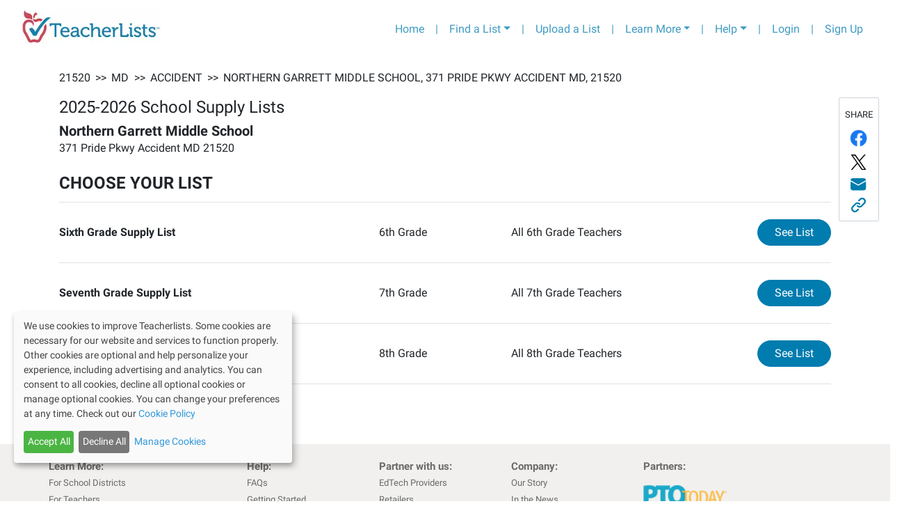

--- FILE ---
content_type: application/javascript; charset=UTF-8
request_url: https://app.teacherlists.com/_next/static/chunks/7143-f5c7cec82bbdb9a28057.js
body_size: 7830
content:
(self.webpackChunk_N_E=self.webpackChunk_N_E||[]).push([[7143],{67143:function(e,t,r){"use strict";r.d(t,{Z:function(){return L}});var n=r(22875),a=r(91761),o=r(4682),s=r(61108),l=r.n(s),i=r(73882),c=r(25640),d=r(15319),u=r(55634),h=r(2456),m=[{id:"firstName-input",name:"firstName",label:"First Name",type:"text",required:!0,errorText:"First name is required.",error:[],options:null},{id:"lastName-input",name:"lastName",label:"Last Name",type:"text",required:!0,errorText:"Last name is required.",error:[],options:null},{id:"email-input",name:"email",label:"Email",type:"email",required:!0,errorText:"Email is required and must be properly formatted.",error:[],options:null},{id:"phone-input",name:"phone",label:"Phone Number",type:"phone",required:!1,error:[],errorText:"Phone number must be properly formatted with 10 digits.",options:null},{id:"password-input",name:"password",label:"Password",type:"password",required:!0,error:[],errorText:"Password is required and must be at least 8 characters long.",options:null},{id:"password-conf-input",name:"password-conf",label:"Confirm Password",type:"password",required:!0,error:[],errorText:"Password confirmation must match password.",options:null}],p=[{id:"email-input",name:"email",label:"Email",type:"email",required:!0,error:[],errorText:"Email is required.",options:null},{id:"password-input",name:"password",label:"Password",type:"password",required:!0,error:[],errorText:"Password is required and must be at least 8 characters long.",options:null}],v=r(11346),f=r.n(v),g=r(42087),b=function(e){var t=e.fill,r=void 0===t?"#007dae":t;return function(e){return(0,g.jsx)("svg",{xmlns:"http://www.w3.org/2000/svg",width:"35.575",height:"36.5",viewBox:"0 0 35.575 36.5",children:(0,g.jsx)("path",{fill:e,className:"a",d:"M15.519,5.03l1.809-1.809a1.947,1.947,0,0,1,2.762,0L35.926,19.05a1.947,1.947,0,0,1,0,2.762L20.089,37.648a1.947,1.947,0,0,1-2.762,0L15.519,35.84a1.957,1.957,0,0,1,.033-2.794l9.816-9.352H1.955A1.95,1.95,0,0,1,0,21.738V19.132a1.95,1.95,0,0,1,1.955-1.955H25.368L15.552,7.824A1.943,1.943,0,0,1,15.519,5.03Z",transform:"translate(38.223) rotate(90)"})})}(r=r||"#007dae")},x=function(e){var t,r,n=e.theme,a=void 0===n?null:n,o=e.content,s=void 0===o?{}:o;return(0,g.jsxs)(g.Fragment,{children:[(0,g.jsx)("div",{style:a?{color:a.primaryColor}:{},className:"".concat(f().headerText," text-center mb-3"),children:null!==(t=s.helping_parents)&&void 0!==t?t:"Helping parents make back to school easier"}),(0,g.jsxs)("div",{className:"col-12 text-center mb-5",children:[(0,g.jsx)("div",{className:"".concat(f().arrowSvgDiv," mr-2 d-none d-md-inline-block"),children:(0,g.jsx)(b,{fill:a?a.secondaryColor:null})}),(0,g.jsx)("div",{style:a?{color:a.primaryColor}:{},className:"d-inline-block ".concat(f().additionalText),children:null!==(r=s.sign_up)&&void 0!==r?r:"Sign up to be notified when your child\u2019s supply list is ready."}),(0,g.jsx)("div",{className:"".concat(f().arrowSvgDiv," d-inline-block d-md-none"),children:(0,g.jsx)(b,{fill:a?a.secondaryColor:null})})]})]})},y=r(31210),j=function(e){var t=e.success,r=e.error,n=e.message,a=e.successMessage,o=void 0===a?null:a;return(0,g.jsx)("div",{className:"row",children:(0,g.jsxs)("div",{className:"offset-2 col-8 text-center",children:[t&&(0,g.jsx)(y.Z,{color:"success",children:o||"Your request has been submitted."}),r&&(0,g.jsx)(y.Z,{color:"danger",children:n||"An error occurred please try again."})]})})},w=r(6368),k=r.n(w),_=function(){return(0,g.jsxs)("div",{className:"text-center pb-4",children:[(0,g.jsx)("div",{className:"".concat(k().lnHeader," font-weight-bold"),children:"We don\u2019t have your school\u2019s supply lists yet, but we will soon!"}),(0,g.jsx)("img",{src:"/progress-circle.png",alt:"",className:"m-3",height:"56",width:"56"}),(0,g.jsx)("div",{className:k().lnHeader2,children:"To be notified when your school's lists are available, please complete the form and submit."})]})},S=r(9217),N=r(2918),O=r(80414),C=function(e){var t=e.school,r=e.theme,n=void 0===r?null:r,a=e.openInNewTab,o=void 0!==a&&a,s=n?{color:n.backgroundColor,backgroundColor:n.secondaryColor,borderColor:n.secondaryColor}:{};return(0,g.jsxs)(S.Z,{className:"mb-4",children:[(0,g.jsxs)(N.Z,{xs:12,md:10,children:[(0,g.jsx)("div",{className:"".concat(k().schoolName),children:t.name}),(0,g.jsxs)("div",{className:"".concat(k().schoolAddress),children:[t.address_1,", ",t.city,", ",t.state,", ",t.zip]})]}),!n&&(null===t||void 0===t?void 0:t.district_id)&&(0,g.jsx)(N.Z,{xs:12,md:2,className:"mt-2 text-xs-left text-md-right",children:(0,g.jsx)(O.Z,{style:s,size:"sm",href:"/districts/".concat(null===t||void 0===t?void 0:t.district_id),target:o?"_blank":"",rel:"noreferrer",children:"VIEW DISTRICT"})})]})},Z=function(e){var t,r=e.theme,n=void 0===r?null:r,a=e.content,o=void 0===a?{}:a;return(0,g.jsx)("div",{className:"row",children:(0,g.jsx)("div",{className:"offset-md-3 col-md-6 col-12 text-center pt-5 ".concat(k().optOut),style:n?{color:n.primaryColor}:{},children:null!==(t=o.disclaimer)&&void 0!==t?t:"In addition to your list notification you may receive occasional updates, helpful school-related tips, or special offers via email or text. You can opt-out any time. Msg & data rates may apply."})})},T=r(86086),P=r(6628),q=r.n(P),A=r(73029),K=r(45589),I=r(65588),D=void 0;function E(e,t){var r=Object.keys(e);if(Object.getOwnPropertySymbols){var n=Object.getOwnPropertySymbols(e);t&&(n=n.filter((function(t){return Object.getOwnPropertyDescriptor(e,t).enumerable}))),r.push.apply(r,n)}return r}function G(e){for(var t=1;t<arguments.length;t++){var r=null!=arguments[t]?arguments[t]:{};t%2?E(Object(r),!0).forEach((function(t){(0,n.Z)(e,t,r[t])})):Object.getOwnPropertyDescriptors?Object.defineProperties(e,Object.getOwnPropertyDescriptors(r)):E(Object(r)).forEach((function(t){Object.defineProperty(e,t,Object.getOwnPropertyDescriptor(r,t))}))}return e}function B(e,t){var r="undefined"!==typeof Symbol&&e[Symbol.iterator]||e["@@iterator"];if(!r){if(Array.isArray(e)||(r=function(e,t){if(!e)return;if("string"===typeof e)return M(e,t);var r=Object.prototype.toString.call(e).slice(8,-1);"Object"===r&&e.constructor&&(r=e.constructor.name);if("Map"===r||"Set"===r)return Array.from(e);if("Arguments"===r||/^(?:Ui|I)nt(?:8|16|32)(?:Clamped)?Array$/.test(r))return M(e,t)}(e))||t&&e&&"number"===typeof e.length){r&&(e=r);var n=0,a=function(){};return{s:a,n:function(){return n>=e.length?{done:!0}:{done:!1,value:e[n++]}},e:function(e){throw e},f:a}}throw new TypeError("Invalid attempt to iterate non-iterable instance.\nIn order to be iterable, non-array objects must have a [Symbol.iterator]() method.")}var o,s=!0,l=!1;return{s:function(){r=r.call(e)},n:function(){var e=r.next();return s=e.done,e},e:function(e){l=!0,o=e},f:function(){try{s||null==r.return||r.return()}finally{if(l)throw o}}}}function M(e,t){(null==t||t>e.length)&&(t=e.length);for(var r=0,n=new Array(t);r<t;r++)n[r]=e[r];return n}var L=function(e){var t,r,n,s,v,f=e.school,b=e.sponsor,w=e.theme,S=void 0===w?null:w,N=e.content,O=void 0===N?{}:N,P=e.openInNewTab,E=void 0!==P&&P,M=(0,c.Z)(),L=(0,u.useRouter)(),H=(0,K.kP)(),F=(0,o.Z)(H,1)[0],R=(0,i.useState)(!1),W=R[0],z=R[1],J=(0,i.useState)(!1),Y=J[0],$=J[1],V=(0,i.useState)(!1),U=V[0],X=V[1],Q=(0,i.useState)(!1),ee=Q[0],te=Q[1],re=(0,i.useState)(!1),ne=re[0],ae=re[1],oe=(0,i.useState)(!1),se=oe[0],le=oe[1],ie=(0,i.useState)(!1),ce=ie[0],de=ie[1],ue=(0,i.useState)(!1),he=ue[0],me=ue[1],pe=(0,i.useState)(!1),ve=pe[0],fe=pe[1],ge=(0,i.useState)(!1),be=ge[0],xe=ge[1],ye=(0,i.useState)(void 0),je=ye[0],we=ye[1],ke=(0,i.useState)(void 0),_e=ke[0],Se=ke[1],Ne=(0,i.useState)(!f),Oe=Ne[0],Ce=Ne[1],Ze=(0,i.useState)({}),Te=Ze[0],Pe=Ze[1],qe="frame"===L.query.viewMode||!!S,Ae=(0,A.d)(),Ke=Ae.Modal,Ie=Ae.modalProps,De=(Ae.showModal,Ae.closeModal,(0,I.Z)(["user"])),Ee=(0,o.Z)(De,2),Ge=(Ee[0],Ee[1]),Be=(0,i.useState)(!0),Me=Be[0],Le=Be[1],He=(0,i.useState)(m),Fe=He[0],Re=He[1],We=null!==(t=O.sign_in)&&void 0!==t?t:"Already have an account? Sign In",ze=null!==(r=O.no_account)&&void 0!==r?r:"Don't have an account? Sign Up";(0,i.useEffect)((function(){O&&O.success&&Se(O.success)}),[O]),(0,i.useEffect)((function(){Ce(!f)}),[f]),(0,i.useEffect)((function(){Re(F?[]:Me?m:p)}),[F,Me]);var Je=function(){var e=(0,a.Z)(l().mark((function e(t){var r,n,a,o,s,i,c,d,u,m,p,v,g,x,y,j,w,k,_,S,N,C,Z,T,P,q,A,K,I,D,G,L,H;return l().wrap((function(e){for(;;)switch(e.prev=e.next){case 0:e.prev=0,t.preventDefault(),a=!1,o=B(Fe);try{for(o.s();!(s=o.n()).done;)i=s.value,(c=Ve(i.name,t.target[i.name].value))&&(a=c)}catch(l){o.e(l)}finally{o.f()}d=[],u=B(h.g);try{for(u.s();!(m=u.n()).done;)p=m.value,t.target["grade-level-".concat(p.level)].checked&&d.push(p.level)}catch(l){u.e(l)}finally{u.f()}if(ae(0===d.length),a=0===d.length,b&&!f&&(le(0===Object.keys(Te).length&&Te.constructor===Object),0===Object.keys(Te).length&&Te.constructor===Object&&(a=0===Object.keys(Te).length&&Te.constructor===Object)),v=null===(r=t.target.password)||void 0===r?void 0:r.value,g=null===(n=t.target["password-conf"])||void 0===n?void 0:n.value,v&&g&&(x=/^(?=.{8,})(.*(?=.*[\d|(\~\`\!\@\#\$\%\^\&\*\(\)\-\+\_\=\[\{\]\}\\\;\:\'\"\,\<\.\>\/\?)])(?=.*[a-z|A-Z]).*)$/,me(v!==g),de(!x.test(v)),a=v!==g||!x.test(v)),a||W||Y||U||ee||ne||se||ce||he){e.next=60;break}if(y=F?F.id:void 0,j=F?F.email:t.target.email.value,w=F?null:t.target.password.value,k=!F&&Me?t.target.firstName.value:null,_=!F&&Me?t.target.lastName.value:null,S=!F&&Me?t.target.phone.value:null,N=Oe?Te.id:f.id,C=Oe?Te.name:f.name,Z=!1,!w){e.next=54;break}if(!Me){e.next=39;break}return T={first_name:k,last_name:_,user_role:"parent",user_type:"parent",phone:S,email:j,password:w,agree:!0,active:1,admin:!1,entry_method:"list-notifications",sendToken:!0},e.next=29,M.post("v1/user",T);case 29:if(!(P=e.sent).data.error){e.next=36;break}return window.scrollTo(0,0),xe(!0),O.email_exists&&"The email provided is already registered to an account. Please create with another email or sign in with that email."===P.data.error?we(O.email_exists):we(P.data.error),setTimeout((function(){xe(!1),we(void 0)}),8e3),e.abrupt("return");case 36:P&&P.data&&(M.setAuthToken(P.data.token),Ge("user",P.data.token,{secure:!0,path:"/"}),y=P.data.id,Z=!0),e.next=52;break;case 39:return q={email:j,password:w},e.next=42,M.post("v1/auth/test",q);case 42:if(!(A=e.sent).data.error){e.next=51;break}return window.scrollTo(0,0),xe(!0),we(A.data.error),setTimeout((function(){xe(!1),we(void 0)}),5e3),e.abrupt("return");case 51:A&&A.data&&(M.setAuthToken(A.data.token),Ge("user",A.data.token,{secure:!0,path:"/"}),y=A.data.id,Z=!0);case 52:e.next=55;break;case 54:Z=!!F;case 55:if(!(j&&j.includes(".")&&Z)){e.next=60;break}return e.next=58,M.post("v1/list/list-notifications",{firstName:k,lastName:_,userEmail:j,userId:y,phone:S,gradeLevels:d,schoolId:N,schoolName:C,active:!0,useSelf:!0});case 58:if(204===e.sent.status){fe(!0),window.scrollTo(0,0);try{window._conv_q=window._conv_q||[],_conv_q.push(["triggerConversion","100455129"])}catch(R){console.log(R)}qe||setTimeout((function(){fe(!1);var e="/dashboard#/lists/notifications";return E?window.open(e,"_blank"):window.location.href=e}),3e3)}case 60:e.next=68;break;case 62:e.prev=62,e.t0=e.catch(0),window.scrollTo(0,0),xe(!0),O.incorrect_credentials&&"Incorrect Login Credentials"===(null===e.t0||void 0===e.t0||null===(K=e.t0.response)||void 0===K||null===(I=K.data)||void 0===I?void 0:I.message)?we(O.incorrect_credentials):O.invalid_email&&"This email is invalid. Are you sure it's correct?"===(null===e.t0||void 0===e.t0||null===(D=e.t0.response)||void 0===D||null===(G=D.data)||void 0===G?void 0:G.message)?we(O.invalid_email):we((null===e.t0||void 0===e.t0||null===(L=e.t0.response)||void 0===L||null===(H=L.data)||void 0===H?void 0:H.message)||void 0),setTimeout((function(){xe(!1),we(void 0)}),5e3);case 68:case"end":return e.stop()}}),e,null,[[0,62]])})));return function(t){return e.apply(this,arguments)}}(),Ye=function(){var e=(0,a.Z)(l().mark((function e(t){var r,n,a;return l().wrap((function(e){for(;;)switch(e.prev=e.next){case 0:t.preventDefault(),r=t.target,n=r.name,a=r.value,"schoolSelect"===n&&Pe(JSON.parse(a)),Ve(n,a);case 4:case"end":return e.stop()}}),e)})));return function(t){return e.apply(this,arguments)}}(),$e=function(){var e=(0,a.Z)(l().mark((function e(t){var r,n,a,o;return l().wrap((function(e){for(;;)switch(e.prev=e.next){case 0:r=[],n=B(h.g);try{for(n.s();!(a=n.n()).done;)o=a.value,document.getElementById("grade-level-".concat(o.level)).checked&&r.push(o.level)}catch(t){n.e(t)}finally{n.f()}ae(0===r.length);case 4:case"end":return e.stop()}}),e)})));return function(t){return e.apply(this,arguments)}}(),Ve=function(e,t){var r=!1;switch(r=""===t||!t,e){case"firstName":z(r);break;case"lastName":$(r);break;case"email":X(!q().isEmail(t));break;case"phone":te(t.length>0&&!/^[0-9]{10}$/.test(t));break;case"password":de(r);break;case"password-conf":me(r);break;case"gradeLevels":ae(r)}if("schoolSelect"===e){var n=JSON.parse(t);"schoolSelect"===e&&n&&0===Object.keys(n).length&&n.constructor===Object?le(!0):le(!1)}return r};return(0,g.jsx)(g.Fragment,{children:(0,g.jsxs)("div",{className:"container",children:[(0,g.jsx)(Ke,G({},Ie)),(0,g.jsx)(j,{success:ve,error:be,message:je,successMessage:_e}),b?(0,g.jsx)(x,{theme:S,content:O}):(0,g.jsx)(_,{}),f&&(0,g.jsx)(C,{school:f,theme:S,openInNewTab:E}),(0,g.jsxs)("form",{onSubmit:Je,children:[F?null:(0,g.jsx)("h5",{children:(0,g.jsx)("a",{style:S?{color:S.secondaryColor}:{},href:"#",className:"mt-2 text-center",onClick:function(e){return function(e){e.preventDefault(),Le(!Me)}(e)},children:Me?We:ze})}),(0,g.jsxs)("div",{className:"row",children:[Oe&&(0,g.jsx)(T.f,{errorSchoolSelect:se,handleChange:Ye.bind(D)}),F?null:Fe.map((function(e){var t,r,n=null;switch(e.name){case"firstName":r=W;break;case"lastName":r=Y;break;case"email":r=U,Me&&(n="email_formatted");break;case"phone":r=ee;break;case"password":r=ce;break;case"password-conf":r=he}return(0,g.jsx)("div",{className:"col-md-6 col-sm-12",children:(0,g.jsx)(d.I,{id:e.id,name:e.name,label:null!==(t=O[e.name])&&void 0!==t?t:e.label,required:e.required,type:e.type,error:r,errorText:O["".concat(n||e.name,"_error")]||e.errorText,handleChange:Ye.bind(D)},e.id)},e.id)}))]}),(0,g.jsx)("h5",{children:null!==(n=O.grade_level)&&void 0!==n?n:"Grade Level"}),(0,g.jsx)("div",{className:"row",children:h.g.map((function(e){var t=+e.level>0?"".concat(e.name," Grade"):e.name,r=O[e.name];return r&&(t=r),(0,g.jsx)("div",{className:"".concat(k().gradeColumns),children:(0,g.jsxs)("label",{htmlFor:"grade-level-".concat(e.level),children:[(0,g.jsx)("input",{type:"checkbox",name:"grade-level-".concat(e.level),id:"grade-level-".concat(e.level),value:e.level,className:"mr-2",onChange:$e.bind(D)}),t]})},e.level)}))}),ne&&(0,g.jsx)(y.Z,{color:"danger",children:null!==(s=O.grade_level_error)&&void 0!==s?s:"Grade Level selection is required."}),(0,g.jsx)("div",{className:"text-center pt-4",children:(0,g.jsx)("button",{style:S?{color:S.backgroundColor,backgroundColor:S.secondaryColor,borderColor:S.secondaryColor}:{},type:"submit",className:"btn btn-danger gtm_listnotificationsubmit",children:null!==(v=O.submit)&&void 0!==v?v:"Submit Notifications"})})]}),(0,g.jsx)(Z,{theme:S,content:O})]})})}},86086:function(e,t,r){"use strict";r.d(t,{f:function(){return g}});var n=r(91761),a=r(61108),o=r.n(a),s=r(15319),l=r(73882),i=r(25640),c=r(31210),d=r(80414),u=r(23187),h=r.n(u),m=r(6368),p=r.n(m),v=r(42087),f=void 0,g=function(e){var t=e.errorSchoolSelect,r=e.handleChange,a=e.showAddBtn,u=void 0!==a&&a,m=e.onClickAdd,g=void 0===m?function(e){}:m,b=(0,i.Z)(),x=(0,l.useState)([]),y=x[0],j=x[1],w=(0,l.useState)(!1),k=(w[0],w[1]),_=(0,l.useState)(null),S=_[0],N=_[1],O=function(){var e=(0,n.Z)(o().mark((function e(t){var r,n;return o().wrap((function(e){for(;;)switch(e.prev=e.next){case 0:if(t.preventDefault(),r=t.target.value,5!==(n=r.trim()).length){e.next=7;break}return N(null),e.next=7,b.get("v1/school?limit=125&zip=".concat(n)).then((function(e){var t=h().sortBy(e.data.data,["name"]);j(t)})).catch((function(){N(null),k(!0),j([])}));case 7:case"end":return e.stop()}}),e)})));return function(t){return e.apply(this,arguments)}}();return(0,v.jsxs)(v.Fragment,{children:[(0,v.jsx)("div",{className:"col-md-5 col-sm-12",children:(0,v.jsx)(s.I,{id:"schoolZipCode",name:"schoolZipCode",label:"Zip Code",required:!0,type:"string",error:!1,handleChange:O.bind(f)},"schoolZipCode")}),(0,v.jsx)("div",{className:"col-md-5 col-sm-12",children:(0,v.jsxs)("div",{className:"form-group",children:[(0,v.jsxs)("label",{htmlFor:"schoolSelect",children:["School ",(0,v.jsx)("span",{className:"requiredLabel",children:"*"})]}),(0,v.jsxs)("select",{name:"schoolSelect",className:"form-control",defaultValue:"testing",onChange:function(e){e.preventDefault(),r(e),N(JSON.parse(e.target.value))}.bind(f),disabled:0===y.length,children:[(0,v.jsx)("option",{value:"starter",selected:!0,children:"Select A School"}),y.map((function(e){return(0,v.jsx)("option",{value:JSON.stringify(e),children:e.name},e.id)}))]}),t&&(0,v.jsx)(c.Z,{color:"danger",children:"School Selection is required."})]})}),(0,v.jsx)("div",{className:"".concat(p().emailSearchBtn," col-md-1"),children:u&&(0,v.jsx)(d.Z,{color:"primary",onClick:function(){return g(S)},children:"Add"})})]})}},15319:function(e,t,r){"use strict";r.d(t,{I:function(){return p}});var n=r(53731),a=r(29599),o=r(33833),s=r(18662),l=r(65873),i=r(11389),c=r(22875),d=r(73882),u=r(31210),h=r(42087);function m(e){var t=function(){if("undefined"===typeof Reflect||!Reflect.construct)return!1;if(Reflect.construct.sham)return!1;if("function"===typeof Proxy)return!0;try{return Boolean.prototype.valueOf.call(Reflect.construct(Boolean,[],(function(){}))),!0}catch(e){return!1}}();return function(){var r,n=(0,i.Z)(e);if(t){var a=(0,i.Z)(this).constructor;r=Reflect.construct(n,arguments,a)}else r=n.apply(this,arguments);return(0,l.Z)(this,r)}}var p=function(e){(0,s.Z)(r,e);var t=m(r);function r(e){var a;return(0,n.Z)(this,r),a=t.call(this,e),(0,c.Z)((0,o.Z)(a),"handleChange",(function(e){a.props.handleChange(e)})),a}return(0,a.Z)(r,[{key:"render",value:function(){return(0,h.jsxs)("div",{className:"form-group",children:[(0,h.jsxs)("label",{htmlFor:this.props.name,children:[this.props.label,this.props.required&&(0,h.jsx)("span",{className:"requiredLabel",children:"*"})]}),(0,h.jsx)("input",{required:!1,name:this.props.name,type:this.props.type,className:"form-control",id:this.props.name,onChange:this.handleChange}),this.props.error&&(0,h.jsx)(u.Z,{color:"danger",children:this.props.errorText})]})}}]),r}(d.Component)},2456:function(e,t,r){"use strict";r.d(t,{g:function(){return n},B:function(){return a}});var n=[{level:"-8",name:"K0"},{level:"-7",name:"K1"},{level:"-6",name:"K2"},{level:"-5",name:"K3"},{level:"-4",name:"K4"},{level:"-3",name:"K5"},{level:"-1",name:"PreK"},{level:"0",name:"Kindergarten"},{level:"1",name:"1st"},{level:"2",name:"2nd"},{level:"3",name:"3rd"},{level:"4",name:"4th"},{level:"5",name:"5th"},{level:"6",name:"6th"},{level:"7",name:"7th"},{level:"8",name:"8th"},{level:"9",name:"9th"},{level:"10",name:"10th"},{level:"11",name:"11th"},{level:"12",name:"12th"}],a={PreK:"PreK",K0:"K0",K1:"K1",K2:"K2",K3:"K3",K4:"K4",K5:"K5",Kindergarten:"K","All Grades":"All","1st Grade":"1st","2nd Grade":"2nd","3rd Grade":"3rd","4th Grade":"4th","5th Grade":"5th","6th Grade":"6th","7th Grade":"7th","8th Grade":"8th","9th Grade":"9th","10th Grade":"10th","11th Grade":"11th","12th Grade":"12th"}},73029:function(e,t,r){"use strict";r.d(t,{d:function(){return b}});var n=r(91761),a=r(22875),o=r(61108),s=r.n(o),l=r(73882),i=r(36242),c=r(26856),d=r(82702),u=r(30466),h=r(80414),m=r(47435),p=r(42087);function v(e,t){var r=Object.keys(e);if(Object.getOwnPropertySymbols){var n=Object.getOwnPropertySymbols(e);t&&(n=n.filter((function(t){return Object.getOwnPropertyDescriptor(e,t).enumerable}))),r.push.apply(r,n)}return r}function f(e){for(var t=1;t<arguments.length;t++){var r=null!=arguments[t]?arguments[t]:{};t%2?v(Object(r),!0).forEach((function(t){(0,a.Z)(e,t,r[t])})):Object.getOwnPropertyDescriptors?Object.defineProperties(e,Object.getOwnPropertyDescriptors(r)):v(Object(r)).forEach((function(t){Object.defineProperty(e,t,Object.getOwnPropertyDescriptor(r,t))}))}return e}var g={header:"",body:"",cancelButton:""};function b(){var e=arguments.length>0&&void 0!==arguments[0]?arguments[0]:{},t=f(f({},g),e),r=t.header,n=t.body,a=t.cancelButton,o=(0,l.useState)(r),s=o[0],i=o[1],c=(0,l.useState)(n),d=c[0],u=c[1],h=(0,l.useState)(a),m=h[0],p=h[1],v=(0,l.useState)(""),b=v[0],y=v[1],j=(0,l.useState)(),w=j[0],k=j[1],_=(0,l.useState)(),S=_[0],N=_[1],O=(0,l.useState)(!0),C=O[0],Z=O[1],T=(0,l.useState)(!1),P=T[0],q=T[1],A=(0,l.useState)(!1),K=A[0],I=A[1],D=function(){return q(!P)},E=(0,l.useCallback)((function(e){var t=e.header,r=e.body,n=e.cancelButton,a=e.okButton,o=void 0===a?"Yes":a,s=e.okAction,l=e.validateAction,c=e.show,d=void 0===c||c,h=e.dangerous,m=void 0===h||h;i(t),u(r),p(n),q(d),y(o),k(s),N(l),Z(m)}),[]),G=(0,l.useCallback)((function(){I(!1),q(!1)}),[q]),B={isOpen:P,toggleModal:D,loading:K,setLoading:I,headerText:s,bodyText:d,cancelText:m,okButton:b,okAction:w,validateAction:S,dangerous:C};return{showModal:E,closeModal:G,modalProps:B,Modal:x}}var x=function(e){var t=e.okButton,r=e.okAction,a=e.isOpen,o=e.toggleModal,l=e.loading,v=e.setLoading,f=e.headerText,g=e.bodyText,b=e.cancelText,x=e.dangerous,y=e.validateAction,j=function(){var e=(0,n.Z)(s().mark((function e(){return s().wrap((function(e){for(;;)switch(e.prev=e.next){case 0:if(e.t0=!y,e.t0){e.next=5;break}return e.next=4,y();case 4:e.t0=e.sent;case 5:if(!e.t0){e.next=8;break}v(!0),r&&r();case 8:case"end":return e.stop()}}),e)})));return function(){return e.apply(this,arguments)}}();return(0,p.jsxs)(i.Z,{isOpen:a,toggle:o,children:[(0,p.jsx)(c.Z,{toggle:o,children:f}),(0,p.jsx)(d.Z,{children:g}),(0,p.jsxs)(u.Z,{children:[(0,p.jsx)(h.Z,{color:x?"primary":"danger",disabled:!!l,onClick:o,children:b||"Cancel"}),(0,p.jsx)(h.Z,{className:"w-25",color:x?"danger":"primary",onClick:function(){return j()},children:l?(0,p.jsx)(m.Z,{size:"sm"}):t})]})]})}},11346:function(e){e.exports={headerText:"WalmartClorox_headerText__2J1No",additionalText:"WalmartClorox_additionalText__1MuMX",arrowSvgDiv:"WalmartClorox_arrowSvgDiv__ZKIlu"}},6368:function(e){e.exports={lnHeader:"list-notifications_lnHeader__ikRPK",lnHeader2:"list-notifications_lnHeader2__1jwOI",schoolName:"list-notifications_schoolName__1XqAC",schoolAddress:"list-notifications_schoolAddress__193dy",optOut:"list-notifications_optOut__GjQYi",gradeColumns:"list-notifications_gradeColumns__e_2_q",emailSearchBtn:"list-notifications_emailSearchBtn__1Z5n9",addSchoolWrap:"list-notifications_addSchoolWrap__1xmCO"}}}]);